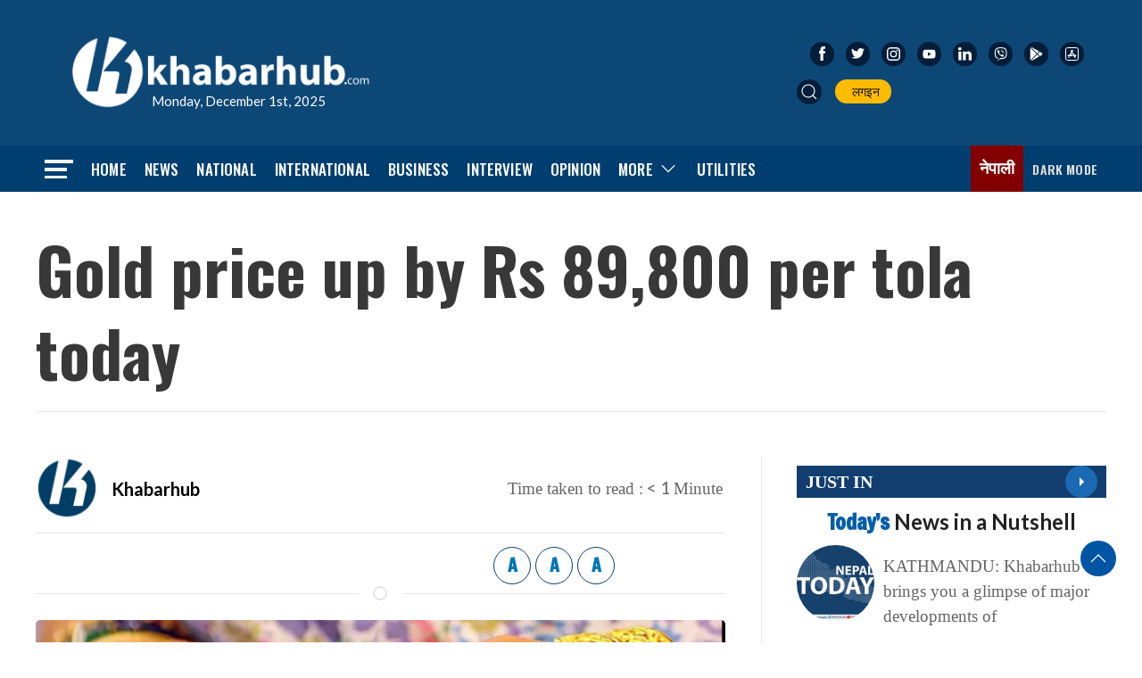

--- FILE ---
content_type: text/html; charset=utf-8
request_url: https://www.google.com/recaptcha/api2/aframe
body_size: 270
content:
<!DOCTYPE HTML><html><head><meta http-equiv="content-type" content="text/html; charset=UTF-8"></head><body><script nonce="pwq3kjAedokGgpT_q6GSKw">/** Anti-fraud and anti-abuse applications only. See google.com/recaptcha */ try{var clients={'sodar':'https://pagead2.googlesyndication.com/pagead/sodar?'};window.addEventListener("message",function(a){try{if(a.source===window.parent){var b=JSON.parse(a.data);var c=clients[b['id']];if(c){var d=document.createElement('img');d.src=c+b['params']+'&rc='+(localStorage.getItem("rc::a")?sessionStorage.getItem("rc::b"):"");window.document.body.appendChild(d);sessionStorage.setItem("rc::e",parseInt(sessionStorage.getItem("rc::e")||0)+1);localStorage.setItem("rc::h",'1764529729627');}}}catch(b){}});window.parent.postMessage("_grecaptcha_ready", "*");}catch(b){}</script></body></html>

--- FILE ---
content_type: text/css
request_url: https://english.khabarhub.com/wp-content/themes/Khabarhubenglish/style.css?ver=2.4.1
body_size: 7808
content:
/*
Theme Name: Khabarhub english naya
Theme URI: http://www.appharu.com
Author: Gopal Sangroula
Author URI: http://www.gopalsangroula.com.np
Description: Description
Version: 2.31.8.0.0
License: GNU General Public License v2 or later
License URI: LICENSE
Text Domain: appharu
*/
* {
    font-family: "Lato", sans-serif;
}

a {
    color: #222;
}

a:hover {
    color: #0e539a !important;
    transition: all .3s ease 0s;
}

.ah:hover {
    color: #333;
    background-size: 100% 2px;
    transition: all .3s ease 0s;
}

img {
    border-radius: 5px;
}

.ah-header {
    background: #0d4776;
}

/* .ah {
    color: #333;
    background: -webkit-gradient(linear, left top, right top, from(currentColor), to(currentColor));
    background: -webkit-linear-gradient(left, currentColor 0%, currentColor 100%);
    background: -o-linear-gradient(left, currentColor 0%, currentColor 100%);
    background: linear-gradient(to right, currentColor 0%, currentColor 100%);
    background-size: 0px 2px;
    background-position: 0 95%;
    -webkit-transition: background-size .25s cubic-bezier(.785, .135, .15, .86) 0s;
    -o-transition: background-size .25s cubic-bezier(.785, .135, .15, .86) 0s;
    transition: background-size .25s cubic-bezier(.785, .135, .15, .86) 0s;
    background-repeat: no-repeat;
} */

h1 {
    font-family: 'Oswald', sans-serif !important;
    line-height: 1.4;
    font-weight: 500;
    color: #000;
    line-height: 1.3 !important;
}

h2,
h3,
h4,
h5,
h6 {
    font-family: 'Oswald', sans-serif !important;
    line-height: 1.4;
    font-weight: 700;
    color: #000;
    line-height: 1.3 !important;
}

.ah-title-en {
    font-size: 15px;
    font-family: 'Oswald', sans-serif !important;
    font-weight: 700;
    letter-spacing: -.01em;
}

p {
    font-size: 1.2em;
    line-height: 1.5;
    font-family: 'gn-tittle';
}

.ah-word {
    color: #005ea9;
    font-family: "Freeman", sans-serif;
}

.wbg {
    background-color: #fcfcfc;
}

.ah-main-img {
    height: 350px;
    object-fit: cover;
    width: 100%;
}

#offcanvas-nav .custom-logo-link,
.footer .custom-logo-link {
    padding-bottom: 5px;
    display: block;
}

.np-border .uk-navbar-nav>li>a {
    min-height: 52px !important;
    padding: 0px 10px;
    font-family: "Oswald", sans-serif;
    letter-spacing: 0.01em;
    text-transform: uppercase;
}

.uk-navbar-item,
.uk-navbar-nav>li>a,
.uk-navbar-toggle {
    font-weight: 600;
    color: #111;
    font-size: 18px;
    text-transform: none;
    font-family: "Lato", sans-serif;
}

.menu-icon .uk-active {
    background: #116fef;
}
.np-border .uk-navbar-nav{
    gap: 15px !important;
}
.uk-overlay {
    padding: 15px 15px;
}

img:hover {
    opacity: .5;
}

.radio-btn-flip {

    -webkit-animation: pulse 2s infinite cubic-bezier(.66, 0, 0, 1);
    -moz-animation: pulse 2s infinite cubic-bezier(.66, 0, 0, 1);
    -ms-animation: pulse 2s infinite cubic-bezier(.66, 0, 0, 1);
    animation: pulse 2s infinite cubic-bezier(.66, 0, 0, 1);

}

/* .full-ah-nav {
    width: 100%;
    background: #003e6f !important;
    left: 0;
} */

.ah-sidebar P {
    text-align: start;
}

.recent-list {
    border: 1px solid #ddd;
    padding: 15px;
    scroll-behavior: smooth;
    height: 525px !important;
    overflow-y: auto;
}

.is-close {
    background: #f5c518 !important;
}

.is-close:hover {
    background: #f51818 !important;
    transform: rotate(180deg);
}

.ah-sidebar-img {
    height: 86px;
    border-radius: 50%;
    object-fit: cover;
}
.wp-caption {
    width: 100% !important; 
}
.widget:before {
    display: block;
    color: #aaa !important;
    text-transform: uppercase;
    padding: .2em 0 .2em .5em;
    content: 'advertisement';
    font-size: 9px;
}

.search-title {
    font-size: 27px;
    font-weight: 600;
    color: #29506f;
}

.ah-search-khb {
    font-size: 18px;
    margin-left: 20px;
    font-weight: 600;
    color: #1b68b3;
}

.nav-about {
    padding: 6px 0px;
    justify-content: space-around;
    background: #003e6f;
}

.nav-about>li>a {
    font-size: 18px !important;
    font-weight: 600;
    color: #fff !important;
}

.nav-about a:hover {
    background-color: #1b68b3 !important;
}

.cat-name {
    background: #113e6f;
    color: #fff;
    font-weight: 600;
    padding: 2px 15px;
    font-size: 16px;
    line-height: 14px;
    border-radius: 10px;
}

.search-model {
    width: 780px !important;
}

.icon-item {
    transition: background .2s ease-in-out;
    background-color: #001d3a;
    height: 27px;
    width: 27px;
}

.ent-small-img img {
    height: 220px;
}

.ent-small-img:first-child {
    margin-bottom: 25px;
}

.mid-mano:first-child {
    margin-bottom: 20px;
}

.radio-icon {
    background: #1b68b3;
    color: #fff !important;
    font-weight: 500 !important;
}

.eng-link {
    background: #820000;
    color: #fff !important;
    font-family: 'Mukta' !important;
}

.eng-date-ah {
    font-size: 15px;
    color: #fff;
    position: absolute;
    right: 70px;
    bottom: 24px;
}

.ah-dark-en {
    font-family: 'Oswald';
    font-size: 14px;
}

/* .uk-sticky-fixed .menu-icon li a {
    color: #fff !important;
}

.uk-sticky-fixed .mob-date {
    color: #fff !important;
}
 */
.main-banner a {
    font: 600 50px oswald;
    letter-spacing: -.02em;
    line-height: 1.2 !important;
    transition: all ease-in-out 0.7s;
    font-family: 'Oswald', sans-serif !important;
}

.pradesha-tab {
    margin-right: 40px;
    justify-content: space-between;
}

.board-memebr img {
    height: 170px;
    width: 170px;
    border-radius: 50%;
    object-fit: cover;
    border: 1px solid #031846;
    padding: 15px;
}

em {
    color: #000000;
}

.board-memebr .card-title {
    font-weight: 600;
    font-size: 18px;
    border-bottom: 2px solid #054abf;
    padding-bottom: 5px;
}

.team-name {
    padding: 0px 34px;
}

.fw-normal {
    font-weight: 500 !important;
    font-size: 16px !important;
}

.pradesha-tab li a {
    padding-right: 25px;
    font-size: 1.1rem !important;
    font-weight: bold;
}

.post-time {
    display: flex;
    align-items: center;
}

.cat {
    font-size: 3.25rem;
}

h5.cat span {
    font-weight: 600;
    color: #333a45;
    position: relative;
    font-family: jost, sans-serif;
}

.single-author .ah-author-info {
    color: #797979 !important;
    font-weight: 600;
}

.author-info {
    font-size: 16px !important;

    display: block;
    margin-bottom: 30px;
    padding-bottom: 5px;
}


.rajniti-img {
    height: 100px;
    object-fit: cover;
    width: 100%;
}

.trending-item {
    display: flex;
    align-items: center;
}

.bichar-img {
    height: 100px;
    width: 100px;
    border-radius: 50%;
}

.bichar-img img {
    height: 100px;
    width: 100px;
    border-radius: 50%;
    object-fit: cover;
}

.tendy a {
    padding: 0 7px;
    position: relative;
    font-size: 16px !important;
    font-weight: 500;
    color: #8c8c8c;
}

iframe {
    max-width: 100%;
}

.skip-ads {
    width: auto !important;
}

.skip-ads .widget img {
    object-fit: cover;
    margin: 0px !important;
    border-radius: 0 !important;
    opacity: 1;
}

.model-btn-skip {
    display: inline-block;
    line-height: 28px;
    border-radius: 48px;
    padding: 0 15px;
    background-color: #e11b22;
    color: #fff;
    font-size: 12px;
    text-transform: uppercase;
    font-weight: 600;
    top: 0;
    right: 0;
    cursor: pointer;
}

.ah-skip-img {
    border: 1px solid #ddd;
}

.skip-model-ah {
    background-color: #fff;
}

.skip-ads .widget img:hover {
    opacity: 1;
}

.skip-ads .widget:before {
    position: absolute;
}

.np-model-title {
    position: absolute !important;
    right: 0;
    background: #ec1b30;
    height: 30px;
    width: 30px;
    border-radius: 50%;
    color: #ffffff;
    border: 1px solid;
    top: 0;
    cursor: pointer;
}

.item-nunber {
    margin-right: 20px;
    font-size: 30px;
    color: #bfb9b9;
}

.search-title {
    border-bottom: 1px solid #ddd;
    font-size: 24px;
    padding-bottom: 10px;
}

.search-tie {
    margin-left: 20px;
    font-size: 16px;
    color: #898787;
}

.search-box {
    border: 1px solid #ddd;
    padding-left: 15px;
    font-size: 16px !important;
}

.bichar-main-section {
    height: 86px;
    width: 95px !important;
    object-fit: cover;
    border-radius: 50%;
}

.icon-search {
    background: #b4aaaa;
    color: #fff !important;
    font-weight: 900;
    cursor: pointer;
    pointer-events: auto !important;
}

.search-model-item {
    background: rgb(98 96 96 / 33%);
}

.search-model-item .uk-input:focus {
    border-color: #ddd;
}

.trending-list {
    padding-top: .58rem !important;
    border-bottom: 1px solid #ddd;
    padding-bottom: 3px;
}

.ah-recent a {
    font-size: 18px !important;
    font-weight: 700;
    letter-spacing: -.01em;
    line-height: 1.1 !important;
    font-family: 'Oswald', sans-serif !important;
}

.ah-en-para {
    font-size: 16px;
    color: #444;
    font-family: gn-tittle;
    font-weight: 500;
    line-height: 1.2;
    margin: 0px;
}

.cat-name-yoho {
    position: absolute;
    bottom: 0;
    left: 0;
    background: #0d437bb8;
    padding: 1px 15px;
    color: #f4f4f4;
    font-size: 14px;
    font-weight: 500;
}

.dropdown-item {
    padding: 5px 15px 5px 15px;
}

.cat-name-title {
    position: relative;
}

.latest-news {
    height: 170px;
    object-fit: cover;
    width: 100%;
}

.navigation-bar>li>a:hover {
    color: #e9e9e9 !important;
    background: #1f5ea9 !important;
}

.crime-item-img {
    height: 170px;
    width: 100%;
    object-fit: cover;
}

.bichar-title {
    font-weight: 600;
}

.artha-text-item {
    background: #126cc96b;
}

.title-tag {
    margin: 0px;
}

.press-title {
    margin-bottom: 5px;
}

.telipress-desc {
    margin-bottom: 0px;
    font-size: 16px;
}

.skip-ads .widget img {
    width: 100%;
    object-fit: cover;
    margin: 0px !important;
    border-radius: 0 !important;
    opacity: 1;
}

.skip-ads .widget img:hover {
    opacity: 1;
}

.skip-ads .widget:before {
    position: absolute;
}

.np-model-title {
    position: absolute !important;
    right: 0;
    background: #ec1b30;
    height: 30px;
    width: 30px;
    border-radius: 50%;
    color: #ffffff;
    border: 1px solid;
    top: 0;
    cursor: pointer;
}

.more-story {
    color: #22428d;
    font-weight: 500;
    font-size: 16px;
}

.title-tag span {
    background: #00244c;
    padding: 3px 15px;
    color: #fff;
    display: inline-block;
    margin-bottom: 0px;
    border-radius: 25px;
}

.embed-container {
    position: relative;
    padding-bottom: 47%;
    overflow: hidden;
    max-width: 100%;
    height: auto;
}

.embed-container iframe,
.embed-container object,
.embed-container embed {
    position: absolute;
    top: 0;
    left: 0;
    width: 100%;
    height: 100%;
}

.aayomail-facebook-embeded {
    margin: 0 auto;
    margin-bottom: 24px;
    width: 100%;
}

.aayomail-facebook-embeded iframe {
    width: 100% !important;
    height: 560px !important;
    margin: 0 auto;
}

.artha-text-item h2 a {
    color: #fff;
}

.artha-text-item p {
    color: #fff;
}

.post-entry blockquote {
    border: solid 2px #22428d;
    padding: 5px 15px;
    position: relative;
    border-radius: 5px;
    width: 43%;
    float: left;
    margin-right: 15px;
    margin: 25px 15px 25px 0;
    background: #eee;
}

.post-entry img {
    width: 100%;
}

.online-inner-ads {
    display: flex;
    margin-bottom: 5px;
    justify-content: center;
    padding-bottom: 5px;
}

.online-inner-ads .widget img {
    margin-right: 5px;
}

.post-entry blockquote .is-style-large {
    border: solid 2px #22428d;
    padding: 30px;
    position: relative;
    border-radius: 5px;
    width: 97% !important;
    margin-right: 15px;
    margin: 25px 15px 25px 0;
}

.menu-title:before {
    content: "";
    position: absolute;
    bottom: 0;
    left: 0;
    width: 100%;
    height: 2px;
    background-image: linear-gradient(90deg, #585858, rgba(211, 37, 49, 0));
}

.menu-title {
    color: #363636 !important;
    font-weight: 600;
    padding-bottom: 10px;
    font-size: 1.1rem;
    position: relative;
}

.post-entry blockquote::before {
    position: absolute;
    content: url(https://www.khabarhub.com/wp-content/themes/KhabarhubOfficial/img/Open.png);
    font-family: FontAwesome;
    font-size: 30px;
    padding: 0px;
    left: -5%;
    padding-right: 14px;
    top: -19px;
}

.post-entry blockquote .is-style-large::before {
    position: absolute;
    content: url(https://www.khabarhub.com/wp-content/themes/KhabarhubOfficial/img/Open.png);
    font-family: FontAwesome;
    font-size: 30px;
    background: #ffffff;
    padding: 0px;
    left: -4%;
    padding-right: 14px;
    top: -30px;
}

.post-entry blockquote p {
    font-weight: 600;
    font-style: italic;
    color: #676869;
    text-align: center !important;
    padding-top: 30px;
    font-size: 20px;
}

.post-entry blockquote .wp-block-quote.is-style-large p {
    font-size: 1em;
    color: #ed6d1d;
    font-style: italic;
    line-height: 1.6;
}

.post-entry blockquote:after {
    position: absolute;
    content: url(https://www.khabarhub.com/wp-content/themes/KhabarhubOfficial/img/Close.png);
    font-family: FontAwesome;
    font-size: 30px;
    padding: 6px 10px;
    right: -4%;
    bottom: -24px;
}

.post-entry blockquote .is-style-large:after {
    position: absolute;
    content: url(https://www.khabarhub.com/wp-content/themes/KhabarhubOfficial/img/Close.png);
    font-family: FontAwesome;
    font-size: 30px;
    background: #fff;
    padding: 6px 10px;
    right: -4%;
    bottom: -24px;
}

figcaption {
    text-align: center;
    font-style: italic;
    color: #22428d;
    font-weight: 600;
}

.feature-img-cap {
    text-align: center;
    font-style: italic;
    color: #22428d;
    font-weight: 600;
    margin-top: 10px;
}

.artha-item-list {
    height: 72px !important;
    border-radius: 5px;
    object-fit: cover;
}


.banner-title {
    display: block;
    position: relative;
    font-size: 65px;
    color: #1c8b98;
    line-height: 76px;
    padding-bottom: 15px;
    padding-left: 40px;
    margin-bottom: 25px;
}

.banner-title::before {
    content: "";
    height: 0;
    width: 0;
    position: absolute;
    top: 20px;
    left: 0;
    border-left: 18px solid #126cc9;
    border-top: 18px solid transparent;
    border-bottom: 18px solid transparent;
    z-index: 2;
}

.uk-light {
    color: #fff !important;
}

.banner-title::after {
    content: "";
    height: 0;
    width: 0;
    position: absolute;
    top: 20px;
    left: 7px;
    border-left: 18px solid #1c8b98;
    border-top: 18px solid transparent;
    border-bottom: 18px solid transparent;
    z-index: 1;
}

.uk-navbar-item,
.uk-navbar-nav>li>a,
.uk-navbar-toggle {
    min-height: 55px !important;
    text-transform: none;
}

.ah-nav-logo {
    height: 120px;
}

.np-banner-title-mob {
    padding: 25px 0px;
    border-bottom: 1px solid #ddd !important;
}

.uk-offcanvas-bar {
    background: #fff;
}

.uk-height-medium {
    display: flex;
}

.ah-close {
    width: 45px;
    height: 45px;
    border: none;
    font-size: 0;
    font-weight: 500;
    background: #f5c518;
    position: relative !important;
    border-radius: 50%;
    cursor: pointer !important;
    transition: all ease-in-out .7s;
}

.ah-close:hover {
    background: #f51818;
    color: #fff;
    transition: all ease-in-out .7s;
    transform: rotate(180deg);
}

.ah-search {
    background-color: #fff !important;
    border-radius: 27px;
}

.ah-search-icon {
    background: #007bff;
    color: #fff !important;
    cursor: pointer;
}

.uk-search .uk-search-icon:not(a):not(button):not(input) {
    pointer-events: visible;
}

.ah-search input {
    color: #3c3c3c !important;
    padding-left: 15px !important;
    height: 40px !important;
}

.ah-search .uk-search-icon {
    color: #999 !important;
    cursor: pointer !important;
    right: 0 !important;
    left: auto;
}

.uk-offcanvas-bar a {
    color: #000 !important;
}

p {
    color: #656565;
}

.social-icon a {
    font-size: 13px;
}

.menu-title .cat-4 {
    background: #da1365 !important;
}

.menu-title .custom-title {
    color: #fff !important;
}

.side-nav li {
    border-bottom: 1px solid #00669954;
    padding: 10px 0px;
    margin-top: 0px !important;
}

.uk-offcanvas-bar {
    padding: 20px;
}

.side-nav li:last-child {
    border-bottom: 0px solid #00669954;
}

.side-nav li a {
    color: #0e0e0e !important;
    font-weight: 600 !important;
    font-size: 14px;
}


.np-breaking {
    border: 1.2px solid #ddd;
}

.np_bannertext {
    margin-left: 5px;
    color: #0e539a;
    font-weight: 500;
}

.single-date {
    font-size: 18px;
    font-weight: 500;
    color: #878787;
    margin-left: 10px;
    margin-top: 0px;
    margin-bottom: 0px;
}

.search-menu .uk-search-input {
    background: #fff !important;
    height: 34px !important;
}

.top-nav-img {
    height: 90px;
    width: 100%;
    object-fit: cover;
}

.top-update-title {
    margin-bottom: 5px;
}

.latest-update {
    background: #dc3545 !important;
    color: #fff !important;
    border-radius: 3px;
    font-weight: 500;
}

.top-nav-sec-title {
    display: grid;
}

.top-dropdown {
    width: 100%;
    left: 0 !important;
}

.top-nav {
    background-color: #f8f9fa !important;
    border-bottom: 1px solid #dee2e6 !important;
    padding: .5rem 0rem !important;
}

.np-border {
    background: #003e6f;
}

/* .uk-sticky-fixed {
    background: #0c3995;
}

.uk-sticky-fixed .navigation-bar>li>a {
    color: #f1f1f1 !important;
} */

.navigation-bar>li>a {
    color: #ffffff;
    font-family: 'Sarala',
        sans-serif;
    font-size: 17px !important;
    font-weight: 500;
}

.social-icon>li>a {
    color: #ddd !important;
    font-size: 14px;
    text-transform: none;
}

.social-icon-item {
    background: #ef1b27;
    color: #fff;
    width: 32px;
    height: 32px;
}

.logo {
    display: flex;
    justify-content: center;
    align-items: center;
    width: 100%;
}

.img-wraper {
    overflow: hidden;
}

.logo img {
    width: 400px;
    padding: 30px;
}

.banner-img {
    height: 450px;
    object-fit: cover;
}

.slide-dot {
    position: absolute;
    left: 30%;
    bottom: 0;
}

.single-title {
    color: #383838 !important;
    font-size: 4.5rem;
    font-weight: 700;
    margin-top: 20px;
    line-height: 1.2;
}

.sub-title {
    color: #525252 !important;
    font-size: 30px;
    font-weight: 600;
    margin-top: 10px;
}

.sport-news {
    background: #126cc926;
    padding: 15px;
}

.sport-news img {
    height: 240px;
    object-fit: cover;
    width: 100%;
}

.footer-nav-item li a {
    margin-top: 5px;
}

.author-name {
    font-size: 18px;
    font-weight: 600;
    color: #242434;
    margin: 0px;
    padding: 0px 15px 0px 10px;
}

.blog-title {
    font-weight: 500;
    color: #807d7d;
    font-size: 16px;
}

.author-img {
    display: flex;
    justify-content: center;
    align-items: center;
}

.font-change ul li {
    border: 1px solid #113e6f;
    padding: 5px;
    padding-top: 0;
    width: 30px;
    height: 35px;
    justify-content: center;
    border-radius: 50px;
    float: left;
    margin-right: 5px;
    -webkit-transition: all .6s ease;
    -o-transition: all .6s ease;
    transition: all .6s ease;
    cursor: pointer;
    align-items: center;
    display: flex;
}

.font-change ul li span {
    padding-top: 5px;
    font-weight: 800;
    font-family: 'Freeman';
    font-size: 20px;
    color: #0077b5;
}

.authorImg img {
    height: 70px;
    width: 70px;
    border-radius: 50%;
    object-fit: cover;
}

.author-img img {
    border-radius: 50%;
    height: 30px;
    width: 30px;
    object-fit: cover;
}

.post-date {
    margin: 0px;
    color: #727171;
    font-weight: 500;
    font-size: 14px;
}

.uk-overlay-text {
    padding: 15px 10px 15px 0px !important;
    background: rgb(255, 255, 255);
    max-width: 60% !important;
}

.uk-overlay-text .cat-name {
    padding: 2px 10px;
    background-color: rgb(206, 137, 35);
    color: #fff;
    font-weight: 500;
}

.uk-overlay-text h3 {
    color: #333;
}

.widget img {
    margin-bottom: 5px;
}

.widget img:hover {
    opacity: 1;
}

#khb-button-ads a {
    position: relative;
}

.slider-overlay {
    background: linear-gradient(180deg, rgba(18, 18, 19, 0) 0%, rgb(18 18 19) 100%);
    padding: 10px 20px;
    z-index: 1;
}

.cat-title {
    padding: 5px 0px;
    color: #fff;
    font-size: 20px;
    margin-bottom: 15px;
    margin-left: 10px;
}



.icon-list {
    margin-left: 15px;
}

.icon-list img {
    padding: 6px;
}

.icon-list a {
    color: #fff !important;
}

.icon-list .currency :hover {
    background-color: #ffc729;
}

.icon-list .gold:hover {
    background-color: #f0bc5e;
}

.icon-list .air-quality:hover {
    background-color: #84dbff;
}

.icon-list .weather:hover {
    background-color: #60a2d7;
}

.icon-list .vegetable:hover {
    background-color: #a3e440;
}

.icon-list .rss:hover {
    background: #f26522;
}

.icon-list .calendar:hover {
    background-color: #ce412d;
}

.icon-list .date-converter:hover {
    background-color: #84dbff;
}

.icon-list .facebook:hover {
    background: #3b5998;
}

.icon-list .twitter:hover {
    background: #1da1f2;
}

.icon-list .instagram:hover {
    background: radial-gradient(circle farthest-corner at 35% 90%, #fec564, transparent 50%),
        radial-gradient(circle farthest-corner at 0 140%, #fec564, transparent 50%),
        radial-gradient(ellipse farthest-corner at 0 -25%, #5258cf, transparent 50%),
        radial-gradient(ellipse farthest-corner at 20% -50%, #5258cf, transparent 50%),
        radial-gradient(ellipse farthest-corner at 100% 0, #893dc2, transparent 50%),
        radial-gradient(ellipse farthest-corner at 60% -20%, #893dc2, transparent 50%),
        radial-gradient(ellipse farthest-corner at 100% 100%, #d9317a, transparent),
        linear-gradient(#6559ca, #bc318f 30%, #e33f5f 50%, #f77638 70%, #fec66d 100%);
}

.icon-list .youtube:hover {
    background: red;
}

.icon-list .viber:hover {
    background: #59267c;
}

.ah-audio audio {
    width: 220px;
}

.radio-model {
    overflow: auto !important;
}

.radio-model body {
    overflow-y: hidden !important;
}

.icon-list .linked-in:hover {
    background: #0077b5;
}

.icon-list .appstore:hover {
    background: #1975e4;
}

.icon-list .playstore:hover {
    background: radial-gradient(circle farthest-corner at 35% 90%, #3bccff, transparent 50%),
        radial-gradient(circle farthest-corner at 0 140%, #48ff48, transparent 50%),
        radial-gradient(ellipse farthest-corner at 0 -25%, #ffd400, transparent 50%),
        radial-gradient(ellipse farthest-corner at 20% -50%, #ff3333, transparent 50%),
        radial-gradient(ellipse farthest-corner at 100% 0, #3bccff, transparent 50%),
        radial-gradient(ellipse farthest-corner at 60% -20%, #48ff48, transparent 50%),
        radial-gradient(ellipse farthest-corner at 100% 100%, #ffd400, transparent),
        -webkit-gradient(linear, left top, left bottom, from(#ff3333), color-stop(30%, #bc318f), color-stop(50%, #e33f5f), color-stop(70%, #f77638), to(#fec66d));
}

.icon-list .date-converter:hover {
    background-color: #84dbff;
}

.header-search {
    border-radius: none !important;
    height: 28px;
    width: 28px;
    padding: 0px !important;
    border: none !important;
}

.header-nav-item .uk-navbar-nav>li>.header-search {
    background: #001d3a !important;
    color: #fff !important;
}

.header-nav-item .uk-navbar-nav>li>.header-search:hover {
    background: #1b68b3 !important;
}

.ah-radio-model {
    position: fixed;
    top: 0;
    right: 0;
    z-index: 1010;
    overflow-y: auto;
    -webkit-overflow-scrolling: touch;
    padding: 15px 15px;
    background: rgba(0, 0, 0, .6);
    opacity: 0;
    transition: opacity .15s linear;
    bottom: auto;
    left: auto;
    width: 300px;
    padding: 0px;
    height: 250px;
}

.radio-text {
    color: #fff;
    font-weight: 600;
}

.ah-list-recent {
    border-bottom: 1px solid #ddd;
    padding-bottom: 10px;
    margin-bottom: 10px;
}

.ah-list-recent:last-child {
    border-bottom: none;
    padding-bottom: 0px;
    margin-bottom: 0px;
}

.radio-section {
    height: 100%;
    width: 100%;
    background: #00000078;
    display: flex;
    flex-direction: column;
    align-items: center;
    justify-content: center;
}

.header-nav-item {
    justify-content: end;
    display: flex;
    flex-direction: column;
    align-items: end;
}

.radio-section h1 {
    font-size: 35px;
    font-weight: 600;
    color: #fff;
}

.header-nav-item .uk-navbar-nav>li>a {
    min-height: 25px !important;
    background: #fb0;
    border: 2px solid #fb0;
    border-radius: 15px;
    font-weight: 500;
    padding: 1px 11px;
    font-size: 14px;
    margin-right: 15px;
}

.uk-modal-close-full {
    padding: 20px;
    top: 26%;
    right: 7%;
    background: #d01414;
    border-radius: 50%;
}

.derecotr_info {
    font-size: 18px;
    color: #2f3091 !important;
    font-weight: 600;
}

.uk-modal-close-full svg {
    color: #fff;
}

.vasa-section {
    background: #f5f5f5;
    margin: 30px 0px;
    padding: 30px 0px;
}

.book-img {
    border-top: 1px solid #ddd;
    padding: 30px 0;
}

.book-img:hover .bool-list-right {
    background: linear-gradient(90deg, #e5e5e5, #fff);
    min-height: 160px;
}

.book-img:nth-child(1) {
    padding-top: 0;
    border-top: 0;
}

.book-img img {
    width: 190px;
    height: 160px;
    object-fit: cover;
    border-radius: 10px;
    float: left;
    margin-right: 20px;
    overflow: hidden;
}

.book-img img:hover {
    width: 190px;
    height: 160px;
    object-fit: cover;
    border-radius: 10px;
    float: left;
    margin-right: 20px;
    overflow: hidden;
}

.book-img-list {
    width: 190px;
    height: 160px;
    float: left;
    margin-right: 20px;
    overflow: hidden;
}

.book-img h3 {
    margin-top: 0px;
    font-size: 22px;
}

.np-samachar-list:hover img {
    opacity: 1;
    transform: scale(1.1, 1.1);
}

.np-samachar-image {
    overflow: hidden;
}

.np-samachar-list img {
    transition: .3s ease-out;
}

.small-title span {
    background: #f0506e;
    padding: 2px 10px;
    font-size: 23px;
    color: #fff;
    font-weight: 600;
}

.small-title {
    margin-bottom: 20px;
}

/* .np-samachar-item:hover img {
    opacity: 1;
    transform: scale(1.1, 1.1);
} */

.np-samachar-item img {
    transition: .3s ease-out;
    width: 100%;
    object-fit: cover;
}

.np-samachar-item {
    overflow: hidden;
}

.cat-title h2 {
    margin: 0px;
    font-weight: 600;
    border-bottom-width: 3px;
    border-bottom-style: solid;
    line-height: 0;
    border-image: linear-gradient(to right, #003E6F, #993131, #003e6f, #003e6f, gold, #003e6f) 1;
    border-image: -moz-linear-gradient(to right, #003E6F, #993131, #003e6f, #003e6f, gold, #003e6f) 1;
    border-image: -webkit-linear-gradient(to right, #003E6F, #993131, #003e6f, #003e6f, gold, #003e6f) 1;
}


.single-author a {
    font: 500 16px mukta, sans-serif;
    color: #003e6f !important;
}

.np-taja-samachar {
    margin-top: 15px !important;
}

.cat-title .uk-icon-button {
    margin-left: 15px;
    color: #ffffff;
    background: #113e6f;
}

.scroll-title {
    background: #113e6f;
    padding: 0px 10px;
}

.scroll-title a {
    color: #fff !important;
    font: 600 20px sarala !important;
}

.post-entry p {
    color: #222;
    font-weight: 500;
    font-size: 19px;
    line-height: 1.5;
    text-align: justify;
    font-family: "Lato", sans-serif;
}

.thap-samachar {
    font-size: 18px;
    margin-right: 52px;
}

.sabai-samachar {
    font-size: 18px;

}

.ah-home-postion-btn {
    text-align: center !important;
    position: fixed;
    right: 0;
    bottom: 0;
    left: 0;
    z-index: 1;
}

.nav-edit .uk-navbar-toggle {
    color: #000;
}

.dropdown-icon {
    margin-left: 5px;
}

.dropdown-list {
    margin-top: 2px !important;
    background: #003e6f;
}

.dropdown-list>ul>li>a {
    font-size: 16px;
    color: #ffffff;
}

.cat-title h2 span a {
    font: 300 20px sarala !important;
    font-size: 26px;
    color: #ffffff;
    font-weight: 600 !important;
}

.cat-title span {
    padding: 0px 15px;
    position: relative;
    background: #003e6f;
    display: inline-block;
    position: relative;
    line-height: 0;
    padding: 7px 10px;
}

.cat-title span::after {
    position: absolute;
    content: "";
    right: -14px;
    top: 0;
    width: 0;
    height: 0;
    border-top: 38px solid transparent;
    border-left: 14px solid #003e6f;
    border-bottom: 0 solid transparent;
}

/* election section css started */
.candidate-img {
    width: 60px !important;
    height: 60px;
    border-radius: 50%;
    object-fit: cover;
}

.uk-btn-edit {
    padding: 0px 15px;
}

.mutro-politant-nav {
    width: 100% !important;
    text-align: center;
    align-items: center;
    justify-content: center;
    flex-wrap: nowrap;
    display: flex;
}

.mutro-politant-nav li>a {
    font-size: 18px !important;
    font-weight: 600;
}

.ah-election-table th {
    font-size: 16px;
    font-weight: 600;
    color: #333;
}

.ah-election-table img {
    height: 40px;
    width: 40px;
    border-radius: 50%;
    margin-right: 7px;
}

/* election section css ended */
.cat-title i {
    margin-left: 7px;
}

.ah-story {
    height: 504px;
    background-size: cover !important;
    background-position: center !important;

}

.ah-story a::before {
    content: " ";
    position: absolute;
    display: block;
    width: 100%;
    height: 100%;
    z-index: 1;
    bottom: 0;
    left: 0;
    background: -webkit-gradient(linear, left top, left bottom, color-stop(55%, rgba(0, 0, 0, 0)), to(rgba(0, 0, 0, 0.95)));
    background: -webkit-linear-gradient(top, rgba(0, 0, 0, 0) 55%, rgba(0, 0, 0, 0.95) 100%);
    background: -o-linear-gradient(top, rgba(0, 0, 0, 0) 55%, rgba(0, 0, 0, 0.95) 100%);
    background: linear-gradient(to bottom, rgba(0, 0, 0, 0) 55%, rgba(0, 0, 0, 0.95) 100%);
}

.ah-story-int {
    height: 330px;
    background-size: cover !important;
    background-position: center !important;
    position: relative;
}

.ah-story-int a::before {
    content: " ";
    position: absolute;
    display: block;
    width: 100%;
    height: 100%;
    z-index: 1;
    bottom: 0;
    left: 0;
    background: -webkit-gradient(linear, left top, left bottom, color-stop(55%, rgba(0, 0, 0, 0)), to(rgba(0, 0, 0, 0.95)));
    background: -webkit-linear-gradient(top, rgba(0, 0, 0, 0) 55%, rgba(0, 0, 0, 0.95) 100%);
    background: -o-linear-gradient(top, rgba(0, 0, 0, 0) 55%, rgba(0, 0, 0, 0.95) 100%);
    background: linear-gradient(to bottom, rgba(0, 0, 0, 0) 55%, rgba(0, 0, 0, 0.95) 100%);
}

.ah-story-enter {
    background-size: cover !important;
    background-position: center !important;
}

.ah-story-enter a::before {
    content: " ";
    position: absolute;
    display: block;
    width: 100%;
    height: 100%;
    z-index: 1;
    bottom: 0;
    left: 0;
    background: -webkit-gradient(linear, left top, left bottom, color-stop(55%, rgba(0, 0, 0, 0)), to(rgba(0, 0, 0, 0.95)));
    background: -webkit-linear-gradient(top, rgba(0, 0, 0, 0) 55%, rgba(0, 0, 0, 0.95) 100%);
    background: -o-linear-gradient(top, rgba(0, 0, 0, 0) 55%, rgba(0, 0, 0, 0.95) 100%);
    background: linear-gradient(to bottom, rgba(0, 0, 0, 0) 55%, rgba(0, 0, 0, 0.95) 100%);
}

.thumb-int-img {
    height: 80px;
    width: 100%;
    object-fit: cover;
}
.lifestyle-item{
    border-bottom: 1px dotted #525252;
    margin-bottom: 10px;
    padding-bottom: 10px;
}
.lifestyle-item:last-child{
    border-bottom: none;
    margin-bottom: 0px;
    padding-bottom: 0px;
}
.cat-title span::before {
    position: absolute;
    content: "";
    left: -9px;
    top: 0;
    width: 4px;
    height: 100%;
    background: #003e6f;
    bottom: 0;
    margin: auto;
}
.business-title{
    line-height: 1.1 !important;
}
.main-title-item {
    font-size: 35px;
    font-weight: 600;
    margin-bottom: 5px;
}

.politics-title {
    font-size: 28px;
    font-weight: 600;
    margin-bottom: 5px;
}

.uk-heading-line>::after,
.uk-heading-line>::before {
    border-bottom-width: 3px;
    border-bottom-style: solid;
    border-image: linear-gradient(to right, #003E6F, #993131, #003e6f, #003e6f, gold, #003e6f) 1;
}

/* .uk-sticky-fixed .dropdown-list {
    background: #0c3995;
}
*/
/* .uk-sticky-fixed .dropdown-list>ul>li>a {
    font-size: 14px;
}  */

.search-mobile {
    display: none;
}

.footer-title {
    margin-bottom: 0px;
    font-size: 22px;
    border-bottom-width: 3px !important;
    border-bottom-style: solid !important;
    border-image: linear-gradient(to right, #993131, white, #ffffff) 1 !important;
}

.footer-nav .uk-nav-default>li>a {
    font-size: 12px;
    color: #fff;
    font-weight: 500;
    padding: 3px 0px;
}

.footer-nav .uk-nav-default>li>a:hover {
    text-decoration: underline;
    color: #cfcfcf !important;
}

.our-team p {
    font-size: 14px;
    color: #fff;
    margin-top: 10px;
}

.post-meta {
    font-size: 16px;
}
.single-just{
    text-align: start;
    line-height: 0 !important;
    align-items: center;
    display: flex;
}
.scroll-sticky-section {
    position: -webkit-sticky;
    position: sticky;
    top: 70px;
}

.single-page-coverImg {
    width: 100%;
    object-fit: cover;
}

.credit p {
    color: #fefeff;
    font-size: 16px;
    line-height: 1.3;
}

.credit a {
    color: #77bcff;
}

.credit a:hover {
    color: #e7e7e7 !important;
}

/* Home css*/
.uk-card .size-medium {
    width: 100%;
}

.uk-text-meta {
    margin-bottom: 10px;
}

span.uk-leader-fill {
    color: #ddd;
}

.video-sidebar-icon {
    height: 30px;
    display: flex;
    justify-content: center;
    align-items: center;
    width: 30px;
}

.small-list .title {
    font-size: 20px;
}

.small-list .uk-card-title {
    font-size: 1.1em;
    font-weight: 600;
}

.uk-card-title {
    font-size: larger;
}

.small-list .uk-icon {
    margin-bottom: 2px;
    float: left;
    line-height: 1.5;
}

.custom-list .list-item:nth-child(n+2) {
    margin-top: 10px;
    padding-top: 10px;
}

.sahitya-img {
    width: 65px;
    height: 65px;
    border-radius: 50%;
    object-fit: cover;
}

.main-section-news {
    width: 745px;
    object-fit: cover;
}

.suchana-list {
    border-bottom: 1px solid #dded;
}

.suchana-list:last-child {
    border-bottom: 0px solid #dded;
}

.uk-overlay-our {
    background: linear-gradient(0deg, #000, transparent);
}

.jiwansaili-list {
    background: #e6e9ec;
}

.uk-label a {
    color: #fff;
}

.single-cat-name {
    font-weight: 500;
    color: #153c72;
    font-size: 18px;
    margin-top: 15px;
}

.uk-text-meta .uk-icon {
    margin-right: 5px;
}

.latest.uk-list-divider>li:nth-child(n+2) {
    margin-top: 15px;
    padding-top: 15px;
}

.uk-card-default.uk-card-hover:hover {
    box-shadow: none
}

.image-flashing:hover img {
    opacity: 1;
    -webkit-animation: flash 1.5s;
    animation: flash 1.5s;
}

@-webkit-keyframes flash {
    0% {
        opacity: .4;
    }

    100% {
        opacity: 1;
    }
}

@keyframes flash {
    0% {
        opacity: .4;
    }

    100% {
        opacity: 1;
    }
}

.number {
    font-size: 25px;
    align-items: center;
    display: flex;
    color: #ff8889;
}

.uk-offcanvas-bar form {
    width: 100%;
    background: #252525;
}

.footer {
    padding: 15px;
}

.footer-nav {
    background: #004179;
    padding: 25px 0px 0px;
}

.op-offter-nav {
    justify-content: space-between;
    width: 100%;
    border-bottom: 1px solid #417caf
}

.op-offter-nav li>a {
    color: #fff !important;
    margin-bottom: 0px;
}

.footer-nav .uk-navbar-nav>li>a {
    font-size: 18px;
    font-weight: 500;
    text-transform: none;
}

.nav-btn-op .uk-navbar-nav>li>a {
    font-size: 14px;
    font-weight: 500;
    text-transform: none;
    min-height: 25px !important;
    padding: 0px 5px;
    color: #ddd;
    line-height: 0;
    position: relative;
}

.nav-btn-op .uk-navbar-nav>li a:after {
    content: "";
    background-color: #5787b8;
    position: absolute;
    top: 6px;
    right: -1px;
    height: 12px;
    width: 1px;
}

.footer-nav .uk-navbar-nav>li.home {
    border-bottom: 2px solid #ffcc0d;
}

.footer-nav .uk-navbar-nav>li.bichar {
    border-bottom: 2px solid #f0506e;
}

.footer-nav .uk-navbar-nav>li.artha {
    border-bottom: 2px solid #4d90fe;
}

.footer-nav .uk-navbar-nav>li.paryatan {
    border-bottom: 2px solid #7e11d0;
}

.footer-nav .uk-navbar-nav>li.helth {
    border-bottom: 2px solid #000000;
}

.footer-nav .uk-navbar-nav>li.khel {
    border-bottom: 2px solid #3e7c0c;
}

.footer-nav .uk-navbar-nav>li.rajniti {
    border-bottom: 2px solid #c21dba;
}

.uk-totop {
    position: fixed;
    right: 29px;
    bottom: 74px;
    background: #0054a4;
    border-radius: 50%;
    height: 30px;
    width: 30px;
    align-items: center;
    display: flex;
    justify-content: center;
}

.main-item-right {
    height: 80px;
    object-fit: cover;
    width: 100%;
}

.np-video-section {
    margin-top: 70px;
    background: #333;
    padding: 60px 0px;
}

.np-card-title {
    font-size: 1.2rem;
}

.np-height-large {
    height: 490px;
    width: 100%;
    object-fit: cover;
}

.uk-totop svg {
    color: #fff !important;
}

.footer-navigation .uk-nav>li>a {
    font-weight: 600;
    color: #6e6767 !important;
    font-size: 15px;
}

.contact-navigation .uk-nav>li>p {
    font-weight: 600;
    color: #6e6767 !important;
    font-size: 16px;
    margin-bottom: 10px;
}

.nepali-date {
    position: absolute;
    left: 21%;
    top: 16%;
}

.nepali-date span {
    font-size: 21px;
    font-weight: 500;
    color: #fff;
}

.weather-atlas-wrapper {
    font-size: 0.5em;
}

.page-link {
    border: 2px solid;
    padding: 5px 15px;
    font-weight: 600 !important;
    margin-bottom: 10px;
}

.loading {
    display: flex;
    display: none;
    padding: 15px;
    justify-content: center;
}

/* animation */

.loading-item {
    border: 16px solid #f3f3f3;
    border-top: 16px solid #1e458a;
    border-radius: 50%;
    width: 120px;
    height: 120px;
    animation: spin 2s linear infinite;
}

.autoload-list {
    background: #f1f1f1;
}

.autoload-list:hover {
    background: #c8c8c8;
}

.autoload-list .uk-card-body {
    padding: 15px;
}

.autoload-list h3 {
    font-size: 1.3rem;
}

.autoload-list:hover h3 {
    text-decoration: underline;
    background-size: 100% 2px;
    transition: all .3s ease 0s;
    color: #dd972e !important;
}


@media (max-width: 640px) {
    .margin-s {
        margin-bottom: 15px;
    }

    .margin-s-l {
        margin-left: 15px;
    }

    .post-entry img {
        width: 100%;
    }

    .ah-khb-logo {
        height: 100px;
    }

}

@media (max-width: 575px) {
    .search-mobile {
        display: inline;
    }

    .nav-btn-op {
        display: none;
    }

    .uk-flex-first {
        order: 0;
    }
    .main-banner{
        font: 600 40px oswald;
        font-size: 2rem !important;
        line-height: 1.1 !important;
    }
    .main-banner a{
        font: 600 30px oswald;
    }
    .khb-eng-ahpd {
        padding: 0px;
    }

    .latest-news {
        height: auto !important;
    }

    .trending-list {
        display: none;
    }

    .uk-height-medium {
        height: 246px;
    }

    .post-entry p {
        text-align: justify;
    }

    .video-titble-on {
        font-size: 25px;
    }

    .video-section-main {
        margin-bottom: 15px !important;
    }

    .uk-height-large,
    .ah-story {
        height: 246px;
    }

    .pradesh-mb-pana {
        padding-left: 30px !important;
    }

    .pradesh-mb-pana-main {
        padding-left: 15px !important;
    }

    .pradesha-tab {
        margin-right: 0px;
    }

    .pradesha-tab li a {
        padding-right: 0px;
    }

    .main-title-item {
        font-size: 25px;
    }

    .top-nav-sec-title {
        justify-content: space-around;
    }

    .single-title {
        font-size: 2.5rem;
    }

    .op-offter-nav {
        overflow: scroll;
    }

    .uk-card-body {
        padding: 0px;
    }

    .np-samachar-image {
        float: left;
        margin-right: 10px;
    }

    .post-entry blockquote {
        width: 90%;
    }

    .latest-update {
        margin-right: 15px;
    }

    .np-samachar-image .uk-card-title {
        font-size: 1.2rem !important;
    }

    .np-banner-title-mob h1 {
        font-size: 2.6rem;
    }

    .book-img img {
        width: 150px;
        height: 125px;
    }

    .book-img-list {
        width: 150px;
        height: 125px;
    }

    .text-meta-sd {
        display: none;
    }

    .mobile-headaer-social {
        margin-top: 0px !important;
    }

    .nepali-date {
        top: 10%;
    }

    .artha-main-img-op {
        height: auto;
    }

    .uk-list-disc {
        text-align: center;
    }

    .photo-slide-mob {
        display: none;
    }

    .ah-khb-logo {
        height: 90px;
    }

    .np-height-large {
        height: 260px;
    }

    .tendy {
        overflow: scroll;
        display: inline-flex;
    }

    .main-banner {
        font-size: 37px;
    }

    .author-img {
        margin-bottom: 10px;
    }

    iframe {
        max-width: 100%;
    }

    .aayomail-facebook-embeded iframe {
        width: 100% !important;
        height: 204px !important;
        margin: 0 auto;
    }

    .sub-title {
        color: #646464 !important;
        font-size: 18px;
    }

    .ah-mobile-margin {
        margin-top: 0px !important;
    }

    .ah-mobile-menu {
        margin: 0px !important;
    }

    .ah-sidebar-img {
        height: 90px;
    }

    .cat {
        font-size: 2.25rem;
    }

    .nav-about>li>a {
        font-size: 17px !important;
    }

    .ah-election-table img {
        height: auto !important;
        width: auto !important;
    }

    .candidate-img {
        height: auto !important;
        width: auto !important;
    }

    .mutro-politant-nav {
        justify-content: start !important;
    }

}

@media not all and (min-resolution:.001dpcm) {
    @supports (-webkit-appearance:none) {
        .cat-title h2 {
            border-bottom: 3px solid #003e6f !important;
        }
    }
}

/* //dark */
#dmon,
#dmoff {
    display: none;
    top: -2px;
    position: relative;
    color: #116fef;
}

#dmcheck {
    display: none;
}

.bi-moon {
    color: #116fef;
    padding: 2px;
    border-radius: 50%;
    background-color: #ddd;
}

#dm {
    background-color: #000;
}

#dm .uk-card-default.uk-card-hover:hover,
#dm .uk-card-default,
#dm .wbg,
#dm .uk-section-muted,
#dm .uk-offcanvas-bar,
#dm .uk-comment-primary.uk-section-default,
#dm .top-nav,
#dm .cat-4,
#dm .cat-3,
#dm .cat-128,
#dm.cat-6,
#dm .footer-nav,
#dm .npdark-nav,
#dm .uk-comment-primary,
#dm .uk-section-default,
#dm .single-video-section,
#dm .ah-header {
    background-color: #252525 !important;
}

.top-nav #dm .ah,
#dm a,
#dm .menu-icon .uk-icon,
#dm h1,
#dm .post-entry p {
    color: #f1f1f1 !important;
}

#dm .uk-icon,
#dm .ah:hover,
#dm a:hover {
    color: #f90 !important;
}